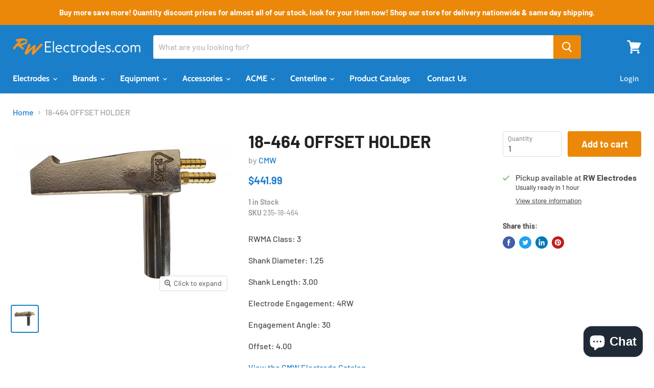

--- FILE ---
content_type: text/javascript; charset=utf-8
request_url: https://rwelectrodes.com/products/18-464.js
body_size: -113
content:
{"id":2550037774396,"title":"18-464 OFFSET HOLDER","handle":"18-464","description":"\u003cp\u003eRWMA Class: 3  \u003c\/p\u003e\u003cp\u003eShank Diameter: 1.25  \u003c\/p\u003e\u003cp\u003eShank Length: 3.00  \u003c\/p\u003e\u003cp\u003eElectrode Engagement: 4RW  \u003c\/p\u003e\u003cp\u003eEngagement Angle: 30  \u003c\/p\u003e\u003cp\u003eOffset: 4.00  \u003c\/p\u003e\u003ca href=\"https:\/\/rwelectrodes.com\/pages\/cmw-catalog\" target=\"_blank\"\u003eView the CMW Electrode Catalog\u003c\/a\u003e","published_at":"2019-05-07T11:56:01-07:00","created_at":"2019-05-07T11:56:01-07:00","vendor":"CMW","type":"Electrodes","tags":["Brand_CMW","Engagement_4RW","Holders","Shank Diameter_1.25” (1 1\/4)","Type_Offset Holders"],"price":44199,"price_min":44199,"price_max":44199,"available":true,"price_varies":false,"compare_at_price":null,"compare_at_price_min":0,"compare_at_price_max":0,"compare_at_price_varies":false,"variants":[{"id":22699930812476,"title":"Default Title","option1":"Default Title","option2":null,"option3":null,"sku":"235-18-464","requires_shipping":true,"taxable":true,"featured_image":null,"available":true,"name":"18-464 OFFSET HOLDER","public_title":null,"options":["Default Title"],"price":44199,"weight":1601,"compare_at_price":null,"inventory_management":"shopify","barcode":null,"requires_selling_plan":false,"selling_plan_allocations":[]}],"images":["\/\/cdn.shopify.com\/s\/files\/1\/0085\/0250\/9628\/products\/235-18-464_9942402c-d240-4dbd-b063-ef068bff0379.jpg?v=1754446266"],"featured_image":"\/\/cdn.shopify.com\/s\/files\/1\/0085\/0250\/9628\/products\/235-18-464_9942402c-d240-4dbd-b063-ef068bff0379.jpg?v=1754446266","options":[{"name":"Title","position":1,"values":["Default Title"]}],"url":"\/products\/18-464","media":[{"alt":null,"id":7409621434428,"position":1,"preview_image":{"aspect_ratio":1.331,"height":601,"width":800,"src":"https:\/\/cdn.shopify.com\/s\/files\/1\/0085\/0250\/9628\/products\/235-18-464_9942402c-d240-4dbd-b063-ef068bff0379.jpg?v=1754446266"},"aspect_ratio":1.331,"height":601,"media_type":"image","src":"https:\/\/cdn.shopify.com\/s\/files\/1\/0085\/0250\/9628\/products\/235-18-464_9942402c-d240-4dbd-b063-ef068bff0379.jpg?v=1754446266","width":800}],"requires_selling_plan":false,"selling_plan_groups":[]}

--- FILE ---
content_type: text/plain; charset=utf-8
request_url: https://accessories.w3apps.co/api/accessories?callback=jQuery35109758855137365179_1762932268421&product_id=2550037774396&shop_name=rw-electrodes&_=1762932268422
body_size: 717
content:
jQuery35109758855137365179_1762932268421({"accessories":[],"add_accessories_text":"Optional Accessories","loading_text":"Loading...","info_text":"","unavailable_text":"Unavailable","open_new_window":true,"image_size":"small","group_variant_options":true,"money_format":"${{amount}}","currency":"USD","add_quantity":true,"radio_buttons":false,"show_description":false,"full_description":false,"disable_quick_view":true,"add_to_cart_text":"Add To Cart","quantity_text":"Quantity","quick_view_text":"Quick View","quick_view_button_background_color":null,"quick_view_button_font_color":null,"quick_view_title_color":null,"read_more_text":"Read More","quick_view_adding_text":"Adding...","quick_view_added_text":"Added","CustomCSS":null,"HideImages":false,"DisableTitleLink":false,"HideComparePrice":false})

--- FILE ---
content_type: application/javascript; charset=utf-8
request_url: https://searchanise-ef84.kxcdn.com/preload_data.3w1z0S7D1I.js
body_size: 10593
content:
window.Searchanise.preloadedSuggestions=['electrode holders','water chiller','straight holder','water tube','offset holder','electrode tips','electrode adapter','verifast ai','air cooled cable','gh head centerline','electrode holder','stud welding electrode','5rw tip','water cooled cable','5rw electrodes','spot welder','offset tip','swivel tip','4rw electrodes','welding rod','threaded electrode tips','tip dresser','tip holder','double bend','electrode dresser','threaded electrode','straight tips','nut electrode','tip dressing tool','amada weld checker','5rw adapters','male cap','straight tip 5rw','16-38352 crank tip 5rw','material rwma class 2','spot weld tip','tuffaloy electrode','nut welding','upper holder','tip holders','caps electrode','bent electrodes','spot weld','2 offset tip','crank tip','double bend electrode','pacific series','swivel head electrode','weld nut electrodes','4rw tip holders','threaded tips','weld force gauge','straight shank','rwma 4 taper','5rw electrode adapter','flat electrode','female cap','single bend electrode','electrode adapters','5rw adapter','straight tip','water connector','3215 straight tip 4rw','18-216 straight holder','16-3866 crank tip 5rw','4rw holders','tip dresser tool','electrode tip','ad-585 electrode','lower electrode holder','welding cables','a-2408 straight','lower electrode','electrode catalog','cmw cap','stick electrode','threaded tip','16-3863 crank tip 5rw','double bend tip 4rw','spot welding tips','swivel electrode','spot welder holder','lch speedy tester','fa-2528-16 double','offset shank','mpa24 cmw','backup tip 5rw','3225 straight tip','replacement parts','double bend tip','double bent 4rw electrode','force gauge','3 straight holder','male cap electrode','a-2412 straight','bent electrode','18-741 electrode adapter','straight barrel holders','tuffaloy force gauge','18-429 offset holder','tee connector','refractory 5rw','cmw electrode holder','ta 25 tuff cap','copper rod','102 tip dressing tool','backup tip','stick welding rod','ma25 male cap 5rw','weld head','tip extractor','welder arm','spot welding','barrel assembly','r to r','material rwma class 1','1 in holder','gh head','5rw nut','paddle holder','straight electrode','10-32 cap screw','welding wire','threaded socket tip','a-2410 straight','refractory metal','5rw to 4rw','male cap 5rw','tip dressing','5rw tips','n-08124-a straight','electrode holders parts','electrode angle adapter','class 3 tip','female caps','hole size','hand piece','101-a multi-spot','type c','nut weld','se-4089 5rw','e 2 3 d 1','dome nose electrode','18-423 offset holder','welding electrode holders','shank adapter','class 1 insert','insert electrodes','tp-24a female cap 4rw','welding tips','single bend tip 5rw','cmw male cap','4 rw straight holder','spot weld electrode','dressing tool','tp-26b female','flat tips','for stud','weld pin','welding electrodes','upper horn','ta-25 tuff','16-382101 spade tip','offset tips','welding electrode','threaded electrodes','4rw electrode holder','4rw bent','cmw male caps electrode 5rw','5rw tuff','electro holder','nose type e','double bent','5rw crank tip','mm pin','press welding electrodes','18-709 paddle type barrel subassembly','213 clamp bolt','welding package','16-3821 gun tip 5rw','acme tip holder','copper electrodes','6011 weld rod','3229 straight tip 5rw','type flat nose cmw','tuffaloy parts','single bent tip','fp-2430-8 bent tip','straight holders','4rw taper','water head','caps and shanks','3225 straight tip 5rw','weld checker','non piloted','322-2056-84 double bend tip 5rw','1/4 straight electrode','non pilot','straight tip 4rw','5 rw tip','spot tip','class 13 tungsten','water adapter','replacement cutter for 102 dresser','electrode back up','tube assembly','mpb15z female cap 5rw','off set holder','o ring','male shank 5rw','single bend','tg-2508 straight','16-950064-m6s pin','pull tester','16-3724-2541 stud welding electrode','nhe-08085 straight holder','acme type electrode','steel welding','amada electrodes','tip off set','18-981 electrode truncated','quick connect','spot welder electrode','1215 straight tip 4rw','a-2510 straight','2-p-2 pointed','adapter holder','5 rw holder','spot weld tips','ma25z cmw','backup electrode','multi spot welder','5rw double bend','offset nose electrode','4rw straight holders','5rw tool','refractory metal straight tips 4rw','air cooled cables','gh heads','tp-25f female','4 rw offset tip','maintain a contour electrode dresser','dressing blade','14 mm electrode','pressure gage','type a weld cap','hand piece electrode','male to female taper','electrode angle adapters','weld heads','tee electrode','16-1394 backup tip 5rw','paddle tip','s-353 swivel','mg255 male','back up electrode','double bend 5rw','fa-2528-16 double bend tip 5rw','male cap rwma class 2','crank tip 5rw','offset electrode holders','platten mount holder','tc-25 male cap','teeter tip adapter','tip adapter','electrode wheel','aluminum welding','welder holder','acme welding tips','c-507-5 misc','straight holder 12','circuit breaker disc','tuffaloy electrodes','class 3 0.5 c tip','c offset','multi-spot straight holder','mpb26z taper','threaded stud','electrode ad','mb25 male','tg-2512 straight shank for male cap 5rw','ad-585 electrode adapter','18-217 straight holder','6rw electrode holder','knockout tube','electrode 5rw 4 pointed','a-2508 tuff','battery welding','3227 straight tip','offset electrode','se-4284 5rw','gun tip','lower electrode heads','a-2408 straight tip 4rw','threaded tips a nose','bent shank','lower horn','601-3000dlc force gauge','18-522 offset holder','ejector holder','straight tip flat','3215 cmw straight tip','5rw to 4 adapters','straight barrel','g cap','632050 refractory metal straight tips 5rw','standard straight tip 5rw','b nose','o-c-2 electrode insert','overall length 5','ad-54-1 adapter','straight electrodes','double bent 5rw','entron weld control','rwma class 20','b nose dresser','n-08084-a holder','s tip','631050 refractory metal straight tips 4rw','a-2512 straight','multi-spot water tube','rocker arm','shank for female cap','spot welders','analog weld gauge','off set tip','313 backup tip 5rw','long straight','mpb15z female','nut holder','flat nose','holder reamer','digital weld gauge','barrel holder','8mm pin','5rw holder','16-26090 single bend tip 5rw','z type electrode holder','holder assembly','spot welding tip dresser','0316-4010-10w stud','5 straight tip','teeter tip','force gage 601-8020','td-25 male','shank extractor','tp 25 female','pm holder','tp-25b female cap 5rw','n-28 misc tip 5rw','circuit breaker','nhe-08084 straight','18-7415 electrode adapter','pacific series offset','double bend tip 5rw','water cooled electrode','t nut','4rw tip','4rw adapter','self-piloted nut','weld electrodes','electrode adapter 7rw','overall length','pacific inserts','5 rw double offset','bend 4rw','4rw offset','laser welder','5rw electrode holder','spot welder electrode holder','dome nose tip','water tube 4rw','ad-125-2.0 electrode adapter','tips threaded','nut electrodes welding','5rw taper','seam weld','spot tips','18-237 straight holder','standard straight tips','18-994 threaded socket tip','mpa25z cmw','832050 refractory metal straight tips 5rw','flat electrode tip dresser','copper wheel','welding accessories','5rw offset','upper electrode','straight electrode female','adapter 18-741 electrode adapter','nut weld head','electrode caps','radius f nose','c-3512 straight','welding nut','18-428 offset holder','dual tip','electrode thread adapter','swivel electrodes','stud electrode','male cap 4rw','se-4288 misc tip 5rw','16-2316 swivel tip 5rw','holder adapter','lower rocker arm support','4rw single bend','ad-54-1 electrode','5rw electrodes flat','knockout tube assembly','16-3838 crank tip 5rw','off hold','spot welding tip','e-08085 straight','reamer thread','female shank 5rw','offset holder 1.25 shank','2-p-1 pointed','male cap rw','straight holders ejector type','clamp bolt','a-2510 tuffaloy','nut electrodes','401 scr firing module','16-3765-m8 self-piloting','4rw cap female','electrodes holder','a-2410 straight tip 4rw','straight electrodes 5rw','piloted pin','holder 4rw','ta 25 cap','double head','tb-15 male cap 5rw','8 straight holder','4rw threaded','cmw electrode','electrodes for','portable power supply 5kva 220vac','head assembly','jhi-500-m water chiller','offset holders','se-4273 misc','engagement adapter','zirconium electrode','s tips','tip tool','3 in adapter','0.31 face diameter taper','straight holder 5rw','weld rod','tip 5rw','ta 24 z','bend electrode','16-37826-m10 nut','on-1255-490 offset holder','copper electrode','18-20091 ejector head assembly','cmw 18-238-18 electrode holder','spot welding gun','cmw 18-469 electrode holder','5rw reamer','welding cable','tip removal','ta-25 male cap 5rw','3227 straight tip 5rw','tg-2514 straight','m6 weld nut electrodes','mpf241z-01 cmw','weld tip','dome nose','mpc25 female','1219 straight tip','force gage','portable chiller','spot welder holders','18-403 offset holder','in holder','welding tip holder','18-766 electrode angle adapter','16-37825-m8 nut','ta-24 male','dual tip holder','swivel head','tip file','weld tester','tuff nut head','class 20 electrode','coated electrode','dome electrode','fa-24210-12 bent tip','non-piloting nut electrode','stainless steel electrode','double bend offset','4rw electrodes male','en6001 welding controls','threaded electrode holder','single bend tip','electrode dressers','self piloting nut electrode','cmw 4rw cap','straight tip d nose','straight shank for female cap','1-p-2 pointed','straight shank for','straight shank for pacific series 1 insert','welding tip','weld cables','4rw shanks','16-38353 crank tip 5rw','2 offset holders','90 degree electrode','3217 cmw 4rw','electrode water tube','control board','flat tip','class 14 electrode','non-piloting nut','port caps','c-507-5 misc tip 5rw','16-950064-m6 pin','weld cap','tp 25a','ma14z male cap 4rw','5rw straight holder','taper reamer','water head assembly','b nose 5rw','tuffaloy nut','ad-125-1.2 adapter 190-1512','nut pins','ta cap','18-203 straight holder','5rw electrodes tips','6011 welding rod','digital weld gage','ma16z male cap','a-1412 straight','75 electrode holder','tube 5rw','16-1393 backup tip 5rw','cmw crank electrodes','ad-124-8 electrode adapter','3/4 electrode holder 4','cmw offset','tuffaloy 175-gh-3-656','se-4287 misc','with 10w face','250 straight hand piece electrode','mg244 male','barrel holders','shank double bend electrodes','mc25 cmw male cap','c-2516 straight','a-1407 tip','welder parts','nose shape c','e-08085-a holder','ma24 male cap 4rw','a-2407 tips','16-3820 gun tip 4rw','5rw tips c 18200','analog weld gauge 2000 lb','air cooled','a-2509 straight','battery cable','18-7415 electrode adapter 5rw','dimplex thermal solutions jhi-1000-m','5rw flat','spot welding electrode','5rw base','double bend shank','cap extractor','18-80250 adapter nut','lower electrode flat','16-3724-2202 stud welding electrode','ad-125-3.0 electrode adapter','straight shank female','a nose electrode','extension for','fa-2530-28 double bend tip 5rw','fp-2523-7 single','j series','s-349 swivel','c-2510 straight','ad-125-1.7 electrode adapter','oe-14-490 offset','high pressure holders','cap electrode 6rw','5-s-6 sleeve adapter 1.25 id','cylinder mounting adapter','electrode for','e-12125 straight','electrode backup','weld face diameter','3327 straight tip 5rw','7rw taper','electrode tips insert','ad-585-90 electrode angle adapter','mpf15z female','tuffaloy double bend 5rw','8mm stud electrode','mb25z male cap 5rw','cmw mpg255','c-3516 straight','2 inch upper electrode','acme offset','spot weld tester','mg255 male cap 4rw','holders threaded','water hose','fa-25214-16 double bend tip 5rw','m8 weld nut electrodes','156-sa-1 pin','0316-4031-10w stud','bent shank for male cap 4rw','male electrode shank','3/4 electrode holder','fd-2524-20 double','2 upper horn','gcap 5rw','she-10124 holder tuffalo','cmw female cap','tungsten face electrode','electrode screw','ad-124-2.5 electrode adapter','circuit shunt','copper-lube anti-seize','31222 straight tip 5rw','a-1512 straight tip 5rw','refractory metal straight tips 5rw','pin m6','electrode head','resistance welder','5 rw adapter','angled tips','5rw tips a nose','cylinder mounting','mpd25 female','18-206 straight holder','offset electrode tip','wa2 weld analyzer','electrodes long','tuffaloy s bend','click to','back up tip','rw electrodes','koolant koolers','mpa24z female','se-4089-4 4rw','foot pedal','manual for weld','electrode holder adapter','female cap 4rw','male electrode shanks','tc-24 male','offset forged shank','tp 25 c','weld cap female 4rw','adapter 4rw to 5rw','ma25z male','stainless steel','anodized aluminum sleeve','straight shank for female cap 4rw','2-d-2 dome','a-2509 straight tip 5rw','b 2510 straight tip 5rw','offset cmw','self-piloting nut electrode','double bend electrodes','5rw 4rw','battery power','tp-25bz cucrzr tuff cap','tnfd 20-m10-16-3','straight tip a nose pointed rwma class 2','asian f','electrodes holder water','ad-45-2 adapter','round tip','offset holder 1.25','3229 st tip','bent offset shank for female cap','bent offset shank for male cap','c-2508-10w refractory','hd size 2 holders','hd size 2','ta-24z cucrzr','18-237-18 straight holder','taper tip electrode','class 2 b nose tip','oe-1255-490 offset holder','double bent 4rw electrode 1.25 offset','weld pins','4rw male female','7rw to 4rw','6010 welding rod','tuffaloy a 2408','1229 straight tip 5rw','fd-2538-16 double','electrode holder ad','shank for male cap','5rw 25 stud','fa-1426-6 bent tip','ethylene glycol','class 3 straight electrode','a nose','5rw non-piloted nut electrode','fa-1536-20 double bend tip 5rw','horn for size 2','a-2416 straight tip 5rw','electrode straight','10 offset holder','b-2409 straight','290-18-741 electrode adapter','ad-135-3.5 5rw 7/8nf electrode adapter','o-r-3 radius','fd-2426-20 double','radius f nose face','electrode holder 114','227 backup tip 4rw','5rw cmw 3 electrode','5 rw tip holder','16-3862 crank tip 5rw','straight shank for female 4rw','straight off center','mpb25z-03 female','foot switch','tg-2510-8-nt bent shank','1214 straight tip 4rw','16-3863 crank electrode','tuffaloy clamp 194-2040','126-0251 tp-25az','class 1 swivel tip','a-2516 straight tip 5rw','adapter 5rw to','universal holder','threaded adapter','cmw tip','6mm heavy duty stud electrode','for water','nhe-10085 319-0217 nickel ejector holder tuffaloy','fa-2538-16 double bend tip 5rw','electrodes holders','electrode weld stud','electrode tips 10 32','tb-24 male','e-08124 straight','m8 stud','n-28 misc tip','male cap extractor','socket reamer','weld nut','resistance weld electrode','cap tip','102-b multi-spot','male caps 6rw','a-2508 tuffaloy','16-950002-m6 cmw','offset nose','mp30112-16 rw','weld nut electrode','ta-25 tuff cap','fp-2530-8 single bend tip 5rw','a-3510 straight tip 5rw','shank 5 rw cap taper male','18-213 replacement barrel','flat offset','shank 4 rw cap taper male','a-2707 straight','tg-2513-20 bent','taper adapter','932050 refractory face straight tip','stud tip','cmw water tube','4 to 3 adapters','1/8 tip electrode','spot cmw','16-950064-m7 pin','female cap 5rw','pacific pointed','t connector','se-4089 misc tip 5rw','0316-4061-10w stud','4rw 8 barrel','fd-1524-20 double','se-4287 misc tip 5rw','e-12085 straight','power supply','long electrodes','lower rocker arm','flexible welding cable','tp-2508 straight shank for female cap 5rw','ejector head','nut welding head','2.5 class 2 electrodes','mpf15z female cap 5rw','digital weld probe 10000 lb with case','tg-2516 straight shank for male cap 5rw','tp-25c female','tuffaloy weld force gauge','amada weld tech','mpb25z female','1215 straight tip','or straight holders','ad-584-30 adapter','aluminum welding rod','162-2560 tg-2512-20 bent bent shank','90 degree holder','male flat caps','5 inch offset','water pump','acme spot welder','high pressure electrode','straight shank for male cap 5rw','solenoid valve','board controls welding','se tip','battery welding package','e-10126 holder','ad-585 electrode ejector','tuffaloy se-4284','ma25 cmw','threaded socket tip electrode','16-38351 crank tip','electrode adapter 4rw 7/8','female cap electrode','td-24 male cap 4rw','z electrode','straight electrode holder','dlc weld force gauge','osh-358 swivel tip 5rw','tip electrode','30214-20 bent shank for cap 5rw','16-38352 crank tip','mp3025 straight','tp-25bz cucrzr','welding adapters','4rw cap class 1','80 electrode weld','16-950001-m8 non-piloting','18-409 offset holder','resistance welding','tg-2410 shank','ex-10-a tip','refractory metal tip','on-14-490 offset','32218 double bend','electrodes welder','a class 2 electrode','mid welding','mf15z male','tap switch','model electrodes','3316 straight 5rw','se-4274 misc','tp-25f tuff','spot weld electrodes','single bend shank','straight barrel assembly','load cell','5rw swivel','pacific series 2 inserts','cylinder weld','192-1100 1 t-1-1 tee connectors tuffaloy','air valve','cmw 16-37725-c08','32218 straight tip','os-348 swivel','force sensor','n-08084-a straight','16-950064-m10 pin','ta-25z cucrzr male cap 5rw 126-0025','pneumatic electrode','straight tip electrodes','4"offset holder','cb disc','18-615 universal holder','d-2411 straight','cooling chamber','rwma class 12 cmw','gh2050t087xxx centerline','mpb241z-01 female','push type','3/4 electrode holder type','equa tip','welding pen','part number','6mm stud electrode','maintain a contour','m10 stud lower holder','stud welding','p 251 tuffaloy','crank type electrode 16-38661','sh 102-b','3214 straight tip 4rw','ma24z cmw','electrodes dresser','swivel tip 16-2313','se-3101-z socket tip','rectangle electrode','electrode adapter 6rw','msp foot pedal','32212 straight tip 5rw','m6 stud','1-o-1 offset series 1 insert','5rw tip male','cmw class 3 dome','101 offset series','ad-125-1.2 electrode adapter','tee adapter','fp-2430-8 tip','off center tip','tuffaloy monitor','double bend flat','ex-45 extractor','20 amp circuit breakers','insert upper electrode','16-1395 backup tip 5rw','b nose electrode','size 1 knee','tip socket reamer','a-1408 dresser','straight tip with dome','tapered adapter','piloted electrode','fa-2426-20 double bend tip 4rw','horn clamp block','ad-55-30 adapter','holder lower','electrodes threaded','a-2408 tip','5 taper d','rwma class 10','be electrode tips','1327 straight tip 5rw','emery cloth','flexible coils','e-08085-a straight','tip holder holders','water tube adapter','two phase','back up electrode 4rw','back up','roll welding','on welding wire','welding steel to','plug assembly','for welder','shank for female cap 5rw','cmw 16-37825-m5','1623 straight tip 5rw','90 angle adapter','8 straight holder 5rw','cmw 16-37725-c25','5mm pin','7rw electrode 3/8','ad-56-2 electrode adapter','electrode adapter ad-74-1','a-1406 electrodes','tuffaloy 175-4141-10w','upper serrated jaw','ohma 8832-rh-.20-20az1','weld unit','os-353 class 1','tp-26b female cap 6rw','refractory stud','weld face diameter 0.156','overall length 2.50','1217 straight tip 4rw','wire welding','electrode 90 adapter','tp-25b-.20 female cap 5rw','2 face backup tip','bent shank for female cap 5rw','30216-16 bent shank for male cap 5rw','catalog d electrode','322-1656-44 double bend tip 5rw','4rw tips','nhe-10125 straight holder','s series','mpa24 extractor','wheel hand','3/8 threaded electrode','3/8 electrode shank','thread holder','18-216 water holder','ad-124 8 electrode','shunt c','had adapters','spade tip 4rw','force gage 2000','electrode bar','united testing systems','10 mm pin','tips degree','shank 5 rw cap taper male 3.5','electrode class','electrode extractors','4rw size_7rw','322-2056-44 double bend tip 5rw','4rw cap','0316-4062-10w stud','flat inserts','electrode swivel','18 horn for size 2','stud welding electrode m8','cmw class 3','hp size 2','class 2 copper','male caps','flat tip class 3 3508','offset electrodes','cmw 16-37825-cm8','te-25 male','tp-2515 straight','electrode part','4rw size','angled electrode','7/8 electrode adapter','weld control','5rw flat offset','m10 weld nut','x welding','16-37825-cm7 nut','cmw tips 232-3215','16-3012 backup tip 4rw','321-1232-23 double bend tip 4rw','18-991 electrode truncated','misc tip 5rw','1325 straight tip 5rw','upper horn holder 3248-sa','tuffaloy pneumatic','welding transformer','class 1 tips','fa-2426-6 double bend tip 4rw','m6 pin','tp-25b-.20 5rw','shank 1/4 offset shank 1/4 offset','tg-2510-16 bent','carry case','mpd24 female','10-32 cap screw electrode','refractory metal straight tips','5 rw to 3 rw','oe-1255-490 offset','cmw kit','tip 3rw','jhi-2000-m water','tuffaloy 45 cap','shank dome','for bend','ex 5-f','mp30220 straight shank for female cap 5rw','insulated sleeve','6rw tip','18-747 electrode adapter','13 m double bend','shank for male cap electrode 30118','so plug','a-1510 straight','0.50 rwma class 3','welding for welder','5rw cap taper','tuffaloy a 2410 tip','600 amp contactor','gauge case','a-2515 straight','tuffaloy s 5rw','s-351 swivel','spade tip 5rw','ad-125-2.5 electrode adapter','electrode without','5rw cap taper male shank','model parts','se 3101 z','acme tips','e-10087 straight','16-3785-m6 non-piloting','weld caps','top switch','601-5000dlc force gauges','lower electrode holder nut','heavy duty stud and nut holder','rectangle weld 4rw','cap adapter','16-2302 swivel tip 4rw','tp-2514 straight','radius f nose 3.50','a-2409 straight','male electrodes','se tuff','1/2 diameter_1.50 tips','straight series','straight holder assembly','refractory tips','fa-14212-8 double','fp-2423-7 single','straight electrode pacific','shanks 7rw','oe-14-490 offset holder','threaded socket','e-10087 holder','welding kit','3027 shank cap','spot welding electrodes','n-27 misc tip 5rw','a-2411 straight','straight 4rw shank','traight tip 5rw','3327 straight tip','a-2514 straight','c-2408-100m faced tips','9681 2"radius tip file with handle × 2','faced electrodes','weld probe','200 series electrode holder','male shanks','ad-124 adapter electrode','amada desktop','tip dress','5327 straight tip 5rw electrode','butt welder','p-750-490 socket','mpe241z-01 female','32116 straight tip 4rw','welder cd-v','sleeve adapter','miniature push','fd-1428-16 double bend tip','meter extension','electrode material to','14 mm nut electrode','crank electrode','double bent electrode','dia x 1','welding table','spot water tube','spare model brain panel','short electrode','electrode adapter 18-746-07','a-1508 straight tip 5rw','brain panel','4rw to 5rw adapter','shank 5 rw cap taper male 3','tp-25d offset','v electro holders','ad-55-2 electrode adapter 5rw ct','mb25 electrode','cap taper spot tip','ts-25z cucrzr','nhe-10085 straight holder','tuffaloy clamp 194-2025','fa-2538-16 double','nu-twist threaded','tg 2410 shank 4 rw cap taper male','tp 25az','self piloting','ex4-f female','6rw straight holder','holder to barrel','18-114 straight holder','valve for','1/4 straight electrodes','16-37525-c243 stud','mounting stud','5rw shank','female tip extractor','stud electrodes','mfdc transformer','spot welding machine','female shank','3012 straight shank for male cap 4rw','st welding','multi-spot cap','tp-24f female','3415 offset nose cmw','e-12125-a straight','radius tip file','932050 refractory metal straight tips 5rw','ad-125-3.5 electrode adapter','rwma stud electrodes','c-1406 straight','175-4061-10w electrode','with dimensions','inch offset','3rw nose','a-3512 straight tip 5rw','fa-2426-20 double','4rw 7/8nf electrode adapter','5rw ejector','311 nut welding electrodes','lower holder horn','threaded tips pointed nose','cap holder','spare electrode','flat tip class 3','322-1244-44 double bend tip 5rw','r be','se-4408-1 straight-shank','se-4284 misc tip 5rw','bent tip 165-1460','m10 stud welding electrode','16-3874 crank tip 5rw','2-f-1 flat','gh-3-656 gh head','welding electrode tips','nut electrode 37325','cap tool','16-37825-m6 nut','hose connector','5062-14-e threaded','tg-2409 straight','water manifold','tg-2412-8 bent shank for','tc-25 male cap 5rw','s-354 swivel','mpb16z female','flat tuffaloy','e-10125 straight','battery welding package 260 incl cd-v260a tl-v088b-a footswitch','mb24 male cap 4rw','off set shank holder','brass electrodes','cap mpd24','butt welder jaw','a-2513 straight','18-317 straight holder','a2508 tuff weld tips','5rw 4rw adapter','oil used in system','cmw sleeve','1-p-1 pointed','fa-25214-20 double bend tip 5rw','butt welder jaw t weld','wedge grips','with nut','weld scope','welding head','horn clamp','platten mount','series 1 insert','tg-2408 straight','n-10085-a straight','electrode tool','acme welding electrode','tp-2508 straight','e-2409 straight','tf-25 male','tuffaloy catalog','gh-3-188-ss gh head','weld cap 16','tp 25bz','adjustable stroke','spade tip','spot weld pull testers','se-4412 straight-shank','a-2508 straight tip 5rw × 25','threaded class 20','wire welder','n-08084 straight','digital weld probe 3000 lb w swivel head with case','c dresser','stick electrodes','class 1 cmw 28 taper 5rw','pulse welding','welding cap','electrode tip dresser','speedy tester','fa-24210-12 double','fa-25214-16 bent tip 167-1440','ad-134-3.5 4rw 7/8nf electrode adapter','gh-2-250 gh head','oe-155-490 offset holder × 1','resistance weld','electrode removal','nickel welding','acme spot lower tip holder','electrical switch','n-07034 straight holder','spring electrode','acme rocker arm','ad-124-8 tuffaloy','rw taper','welding gun','double bend 2 offset','tip stud weld','nhe-07084 straight holder','replacement cutter for 102','e-10127 holder','ad-135-1 1 5rw','floor stand','offset water','e-08084 straight','2 offset tip 4','threaded holders','water cooled','welding electrode holder','2 upper horn holder','water cooled cables','parts for welder','self-piloted nut electrode','1.25 straight electrode holder','digital weld probe','resistance electrode','tuffaloy sh-7195','se-4274 misc tip 5rw','bent tip','3325 straight tip 5rw','weld up','ad-125-.8 electrode adapter','4rw electrode tips','s-248 swivel','s-348 tuffaloy','electrode cap','t electrode','ta-24 cap','class 11 copper','straight holder 4rw','16-382158 backup tip 4rw','hand pieces','welding replacement parts','te-24 male','welding rod holder','a-1408 straight','a-24 10 tuff','4rw pointed','holder cmw','round electrode','a-2416 tip','seedorff steel 1','offset shanks','tuffaloy osh-353','small welding','electrode copper','tuffaloy mount holder','3225 cmw straight tip','pm electrode','weld gauge','tg-2410-16 bent','5rw tips b nose','replacement cutter','tg-2412-8 bent shank','tee conne','6 inch shank','4rw cap taper spot tip','for a welder','spade nose','shank 4 rw cap taper male 2410','double electrode','for seedorff','tuffaloy 309 tip 1','mp30112-16 4rw','soft touch','13mm nut weld head','electrode adapter holder','a-2412 tuffaloy','mp3026 straight','shank 5rw','tip barrel holder','cmw pin','2 swivel weld','a-2510 straight tip 5rw','2 inch radius','standard horn','push type spot','female gcap','dual holder tip','tnfd16-m5 upper','double offset','electrodes sold','3 4rw straight holder','1 1/2 spot welding tips','tip cap','adapter tip','6mm stud electrode 5rw','smart electrode','equa-press lower electrode','224 backup tip 5rw','weld force sensor','se-4268 bent tip','welder electrode','dia 1.00 5rw','face dia 1.00 5rw','5rw face dia 1.00','ad-125-1.5 electrode adapter','a-2511 straight','t-c-2 cone series t insert','cone tip','sku 212-sa','se-4281 tuffaloy','tg-2404 straight shank for male cap 4rw','tuffaloy n-12125-a','tuffaloy n-12125','entron as','welding sense','3315 straight tip 3','pro spot','ad-585-90 tuffaloy','d-1516 straight tip 5rw','2509 straight tip 5rw','1228 straight tip 5rw','d-2512 straight tip 5rw','a-1510 straight tip 5rw','cvd coated','td 24 cap','electrode for copper','portable hand','hand spot welding','ta-24z tuff','mpb26z female','16-2306 swivel tip 5rw','se-4285 misc','seam electrode','seam weld electrode','dlc weld force gage','welders are','cable air cooled','pin gage','m6 stud size','stud size','m6 nut','se-4285 5rw','n-08034 holder','n-08084 holder','tuffaloy straight holder','straight tip 4rw b dome','5115 straight tip','me25 male','ta-24 tuff cap','acme spot','pin bushing','assembly amada weld tech','straight electrode barrel','m6 electrode','mp30116-16 bent shank for female cap 4rw','fa-1426-20 double bend tip 4rw','straight holder 14','holder brass','clamp block','o for','amada weld head','e socket','wa2 weld analyzer entron','1 offset holder','5rw dome class 3','5rw dome','heavy duty paddle','electrode holder threaded','electrode threaded','upper electrode tool extractor','welding wired','welding wires','on welding wires','welder power','os-350 swivel','ad-45-2 electrodes','ad-45-2 tuff','se-4272 misc tip 5rw','tuffaloy 101-b multi-spot straight holder','f 7rw','tc-34 male','wheel electrode','100 kva mid-frequency','4 tip holders 1 barrel','4 tip holders','universal adapter','tee holder','standard tip','tp-24b female','16-3724-1161 cmw stud','4rw tp-24b','cmw shank for female cap 2 5rw mp3028','4 rw 3 barrel','mp3029 cmw shank for female cap 2 5rw','electrode female','a class 2 electrode a nose','analog weld gauge 3000 lb without case','se-4276 bent tip','off set standard holder','ad-585 standard','stud weld m12','refractory electrodes','offset tip holders','refractory metal electrode','welding disc','electrode holder and cable','tg-2408 shank','equa press lower','3/8 electrode adapter','1 offset tip','class 1 male cap','1/2 nut electrode','18 spot welder electrodes','tuffaloy 131-1407 4rw','ex 3 double','n 16 spec','5mm stud welding electrode','m5 stud welding electrode','type flat nose','cmw crank type flat nose','double bend electrodes flat nose','tuffaloy gauge 601-5000','to 9 transformer','straight electrode pointe nose','ad-125-2.0 tuff','welding connector','16-3775-m6 non-piloting','20 amp breakers','20 circuit breakers','air cylinder','3/4 to 1/2 tip','n-10124-a holder','holder for electrode','solid electrode','tip adapters','for welding','18-523 offset holder','5rw shanks electrodes','322-1644-44 double bend tip 5rw','welding tip holders','4 to 5rw','mpc15z cmw','projection welding','16 1394 cmw dressing blade','welding cylinder','000 welding tip','weld tips','plug 6rw','ta 24z','5rw electrodes double bend','pneumatic power','tuffaloy 175-8008-10w','se-3099 cl socket tip','impact impact','amada weld tech cd-v120a capacitive discharge welder','cylinder mounting holder','spot welder clamp','welding electrodes rod','6013 welding electrode','mp30114 cmw','mp30118 cmw','electrode tuffaloy','sh-101-2 clamp','light weld','shank male cap','631050 refractory metal tips 4rw','adapter cmw','overall length 5/8','bend tip 5rw','lower ring','scr 1800 amp entron','30% ethylene glycol pink 55 gallon','digital force gauge','welder control','102 tip dressing tool tuffaloy','3025 straight shank for male cap 5rw','16-3725-3172 cmw stud welding electrode','electrode holder head','101-b multi-spot','5rw shank for 4rw cap','straight holder 1.25','acme parts','1-ton air','cmw 832050 electrode','inverter welding','general measurements','stop welder','4 by 4 metal','mpc14z female','offset spot welder','ex-10-a tip extractor','gun welder electrodes','gun welder','3223 st tip','tdh-25c body','lower holder','6mm and pin','swivel 4rw','long tube','tuffaloy electrode holders','lower electrode cap tuffaloy','tp-2408 shanks','straight tip 4rw a-1406','electrode adapter ad-124-8','mg255 male cap 5rw','npt multi-spot','tuffaloy clamp','16-26090 bend electrode','up electrodes','back up electrodes','electrode tip with','335-0080 offset holder','ta dresser','1529 straight tip','a nose dresser','high pressure','tnfd20-m10 upper','for electrode holders','for electrode holder','7rw female','small tip','adapters 4rw','cmw 4rw','x a in a','misc tip 4rw','electrode dresser cutter','1625 straight tip 5rw','tuffaloy digital load cell weld force','not welding electrode','spade electrode','hand gun','pp rod','rectangle back up electrode','so plug 5rw','small for','3215 straight tip','spot welder 2','1-f-3 flat','tp-2509 straight','electrode for welder','3329 straight tip','double hed','equa press','cmw 16-37825-m6','circular weld','metal to metal','a piece of','hand welder','welding hand','m8 stud electrode','d-2506 straight tip','c-2506 straight','tb male cap 5rw','non pilot m12','7rw electrode','high welding','cmw 16-37325-c140','rw electrodes 4-227-6','threaded 5rw holder','threaded 5rw adapter','16-3121 backup tip 5rw','ma16z male cap 6rw','te-15 male cap 5rw','electrode adapter ad-75-1','tuffaloy 175-4241-10w','e-07124 straight','1214 straight tip','female adapter','2 female ad','phase 2 b','grease view','fd-2524-20-t double','4rw shank','adjustable water 4','electrode grease','cmw 235-18-524 electrode holder','on-1255-290 offset holder','electrode zirc','horn bolt','4 offset holders','v welder','welder gun with','welder gun','weld cylinder','manual spot weld','mm-315b specification','electrode inserts','flat bar','weld face diameter 0.152','weld face diameter 0.158','water hole depth 1.25 overall length','water hole depth 1.25','spot welder model','electrode adapter for','spot tuffaloy','f nose electrode','nhe-06084 straight holder','spot welder electrode holder assembly','m14 weld electrodes','1.5 straight holder 12','1.5 straight holder','mpa24 4rw','a-3512 straight tip','a-2507 straight','angle tip holder','key features','9018 welding rod','hand weld','screw nose','replacement parts welding','brass adapter nut','5 rw tip socket','serrated jaw','6rw cap','608 quick connect','electrode holder cable','med weld','double bend spade electrode','double bend spade electrode 5rw','1.25 holder 4rw','4rw extractor','4rw tip extractor','d-2515 straight','bend tip','manual weld','tip water','s-349 tuffaloy','radius nose','class 3 radius','welding rod stick','13 mm caps','threaded electrode shank','abrasive stud','copper grease','18-238 straight holder','16-3774-m6 non-piloting','metric electrode','welding caps','air for','roman mid-frequency','fa-1426-20 double','tuffaloy ad 75','gun tip 4rw','heavy duty tip','welding and','copper class 1','1-p-2 pointed series 1 insert','electrode nut for','weld face 0.312','hand spot welder','tip adapter cmw','a-2413 tip','tip dressing blade','rotating head','a-2412 straight tip 4rw','mo8 8mm pin','mo7 7mm pin','mo5 5mm pins','mo5 5mm pin','contour popular','18-237-18 cmw straight holder','radius tip file with handle','quick spot','male thread 5rw','storage for','kit tuffaloy','5rw tip straight','1425 straight tip','cm welding','8009-10w tuff','gh head centerline 307','e-2412 straight','with hole','mpgd255 female','ma25 male cap 5rw 25','acme welder manual','non-piloted electrode','mpc 25 shank','stud welder','electrode holder 18-216','rwma class','tp-2516 straight','mp 3019 cmw','offset holder 1 shank','scr water','pink ethylene glycol','16-37526-c444 stud','single phase to phase transformer','upper electrodes','100 weld face diameter','to stainless','hand electrode','horn set screw','npt to 5rw electrode adapter','holder electrodes','round rod','p 225 4rw','holder spot welder','ex 5-f female tip extractor','spot welding schedules','cmw ma25','auto welding','holder head','holder straight','tdh-30a body','cmw class 14','nose shape d','electrode plate','male female','cmw electrode catalog','class electrodes','se-4270 misc','offset 4rw electrode','welding box','2 offset holder','nu twist','resistance weld cable','model brain panel','3223 straight tip 5rw × 25','welding force gauge','size 2 rocker','electrode adapter tuffaloy','multi tip','radius contour plate','straight shank for male cap 4rw','welder barrel','mp30216 straight','se-3247 heavy','head cap','stud m6','2 flat inserts','nhe-10084 nickel holder','tp 25c','3121 straight shank for pacific series 1 insert','centerline nut welding electrode','16-950064-m8 pin','c-2513 straight','dome 5rw','compression ring','to 24d','class 2 tip','4rw adapters','tuffaloy holder 18-747','a-2512 straight tip 5rw','weld on 1829','5329 straight tip 5rw','tp 25f tuff cap','fa-2424-8-t double','digital hydraulic','of copper','taper adapters','electrode holder 200 a','ad-585 ejector','ball nose','4 rw offset tuffaloy','straight shank male cap','welder controls','water holders','tb-26 male','air tip dresser','electrode with','pacific holder','adapter for','4rw taper reamer','1-f-2 flat','holder clamp','fa-1424-8 double','electrode pointed a-2408','312-4.0 water tube','18-32010-12 type_replacement','inch adapter','light duty air cooled cable','weld gun','female thread a nose','5rw ad 1.25','a-3510 straight','16-3012 tip 4rw','tuff female cap','electrode connect','ma-660a-00-00-18-047-01-05 accessories','swivel 5rw','for o','straight shanks for 6rw cap','pacific series ch','4rw tip holder type','welding head cap','weld schedules','tip extract','double welding electrode','electrode taper reamer','cap extractors','5314 straight 4rw','weight touch','short head','bent tip 167-0460','tip insert','ma25 5rw','portable chillers','404 weld tip','tp 25a cap','tp-25a female cap 5rw','5rw holders','single bend tip 5rw 26090','tube for electrodes','shank for male cap electrode 3017','4rw class 2','solid rodes','crank 4rw','mpd24z female','electrode dressing','s-350 swivel','female shank 5rw shank','6013 welding rod','electrode holder shank','fa-1538-8 double','tp-25a 125-0251','timer board','arm pin','foot cable','weld kit','electrode holders material'];